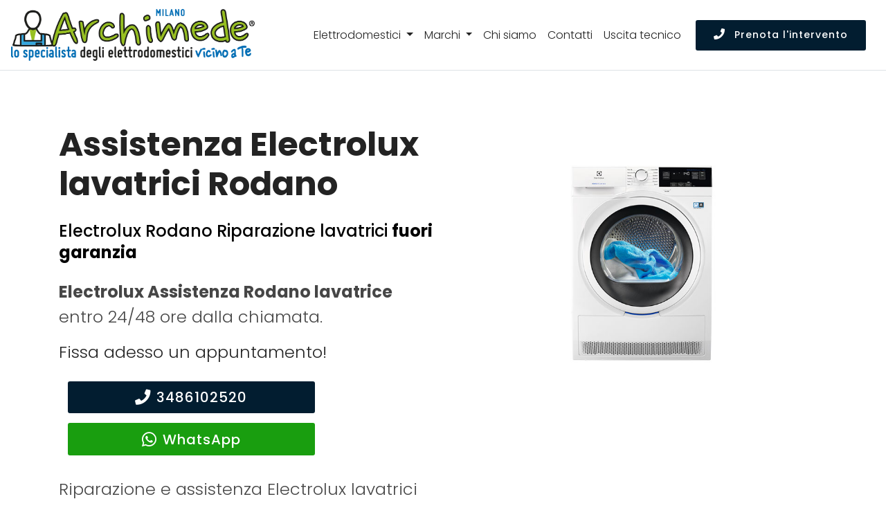

--- FILE ---
content_type: text/html; charset=utf-8
request_url: https://www.centroassistenzamilano.it/assistenza/lavatrice/electrolux/rodano
body_size: 15327
content:
<!DOCTYPE html>
<html lang="it" prefix="og: http://ogp.me/ns#">
  <head>
    <!-- views/partials/head.ejs -->
<meta charset="UTF-8">
<meta http-equiv="X-UA-Compatible" content="IE=edge">
<meta name="viewport" content="width=device-width, initial-scale=1">
<meta name="robots" content="index,follow" />

<link rel="shortcut icon" href="/014/images/logo.png?3" type="image/x-icon">




<title>Assistenza lavatrici Electrolux Rodano | Uscita in 24h</title>

<!--metaDescription-->

    <meta name="description" content="Riparazione lavatrici Electrolux Rodano. Assitenza Electrolux - Tecnici specializzati. Chiama per un intervento. Uscita entro 24 ore." />



    <link rel="canonical" href="https://www.centroassistenzamilano.it/assistenza/lavatrice/electrolux/rodano" />




<style>
    .tether-element,.tether-element *,.tether-element :after,.tether-element :before,.tether-element:after,.tether-element:before{box-sizing:border-box}.tether-element{position:absolute;display:none}.tether-element.tether-open{display:block}
</style>


<link rel="stylesheet" rel="preload" href="/024/css/template.min.css">
<!--app --><style>

    body {font-weight: 300;}

    .navbar.navbar-light {
        background-color: #ffffff;
    }

    .navbar-brand img {
        width: 16.5rem;
    }

    .navbar-light .navbar-nav .nav-link, .dropdown-item {
        font-weight: lighter;
    }

    .navbar .btn .mbr-iconfont {
        font-size: initial;
    }

    .navbar-light .navbar-toggler {
        background-color: #0165af;
    }
    .navbar-light .navbar-toggler-icon{background-image:url("data:image/svg+xml;charset=utf8,%3Csvg viewBox='0 0 30 30' xmlns='http://www.w3.org/2000/svg'%3E%3Cpath stroke='rgba(255, 255, 255, 1)' stroke-width='2' stroke-linecap='round' stroke-miterlimit='10' d='M4 7h22M4 15h22M4 23h22'/%3E%3C/svg%3E")}

    .dropdown .dropdown-menu {
        background-color: rgba(255, 255, 255, 0.95);
        border: 0;
    }


    .card-text .btn-block,
    p .btn-block {width: 90%}

    .card-body .list-group-item {border-color: white;}
    .list-group-item {background-color: initial;}

    .cid-qDwu9daMy0 .img-logo img {
        height: initial;
    }



    .btn.display-4 {font-size: 20px}
    .btn.display-4 .fab {font-size: 24px}

    a.white {color: #fff;}
    a.over-dark-blue:hover {color: #04367c;}
    a.color-35 {color: rgb(35, 35, 35);}

    h5 a {font-weight: 500;}

    strong a {
        font-weight: bold;
    }

    .w600, strong.w600 {font-weight: 600 !important;}

    .color-primary {color: #0074e0;}
    .color-green {color: rgb(68, 157, 68);}
    .color-text {color: #767676;}
    .color-white,
    a.green {color: #ffffff !important;}

    .background-color-gray {background-color: #efefef;}
    .background-color-white {background-color: #ffffff !important;}
    .bg-color-transparent {background-color:transparent !important;}


    .background-color-orange,
    .cid-qDxQIqizXA .box-item:nth-child(2){background-color: #278094;}
    .background-color-1 {background-color: #021d30;}
    .background-color-2,
    .cid-qDxQIqizXA .box-item:last-child {background-color: #40704a;}
    .background-color-3,
    .cid-qDxQIqizXA .box-item:first-child
    {background-color: #0165af;}

    .background-color-4 {
        background-color: #F5F5F5 !important;
    }

    a {color: #005aaf;}
    a:hover,
    .cid-qDrI2e3QO6 .mbr-iconfont {
        color: #9B0000;
    }


    .navbar-nav a {color: rgb(35, 35, 35) !important;}
    a:hover,
    .navbar-nav a:hover {color: #0A4E7F;}

    .cid-qDrI2e3QO6 .text-left, .cid-qDrI2e3QO6 .text-left p {
        text-align: left!important;
    }


    /*
    .navbar, .navbar a {
        color: rgb(35, 35, 35);
    }*/


    .cid-qDxQIqizXA {
        background-color: #b1cb00;
    }

    .cid-qDwu9daMy0 {
        background-color: #efefef;
    }

    .btn-primary, .btn-primary:active, .btn-primary.active {
        background-color: #021d30;
        border-color: #021d30;
        color: #ffffff;
    }

    .btn-primary:hover, .btn-primary:focus, .btn-primary.focus,
    .btn-white-outline:hover, .btn-white-outline:focus, .btn-white-outline.focus {
        color: #ffffff;
        background-color: #006BAD;
        border-color: #006BAD;
    }

    .btn-white-outline:hover, .btn-white-outline:focus, .btn-white-outline.focus {

        border-color: #ffffff;
    }
    .btn-warning, .btn-warning:active, .btn-warning.active {
        color: #ffffff;
        /*background-color: #8ac150;
        border-color: #8ac150;*/
        background-color: #199e0f;
        border-color: #199e0f;
    }
    .btn-warning:hover, .btn-warning:focus, .btn-warning.focus {
        color: #ffffff;
        background-color: #b1cb00;
        border-color: #b1cb00;
    }

    .display-3 {
        font-family: 'Poppins', sans-serif;
        font-size: 2rem;
    }

    .background-home-header {
        background-color: rgba(255,255,255,0.75);
    }


    .border-bottom-1-light-gray {border-bottom: 1px solid #efefef;}

    .font-weight-500 {font-weight: 500;}
    .font-weight-400 {font-weight: 400;}
    .font-weight-300 {font-weight: 300;}

    .font-size-30px {font-size: 30px;}
    .font-size-09rem {font-size: 0.9rem !important;}
    .font-size-1-25rem {font-size: 1.25rem !important;}
    .font-size-1-5rem {font-size: 1.5rem !important;}
    .font-size-4rem {font-size: 4rem !important;}

    /*.navbar-logo img {height: 3.8rem !important;}*/

    .padding-top-10 {padding-top: 10px !important;}
    .padding-top-20 {padding-top: 20px !important;}
    .padding-top-30 {padding-top: 30px !important;}
    .padding-top-40 {padding-top: 40px !important;}
    .padding-bottom-10 {padding-bottom: 10px !important;}
    .padding-bottom-20 {padding-bottom: 20px !important;}
    .padding-bottom-30 {padding-bottom: 30px !important;}
    .padding-bottom-40 {padding-bottom: 40px !important;}
    .padding-bottom-50 {padding-bottom: 50px !important;}
    .padding-bottom-60 {padding-bottom: 60px !important;}

    .margin-top-5 {margin-top: 5px;}
    .margin-top-10 {margin-top: 10px;}
    .margin-top-20 {margin-top: 20px;}
    .margin-top-40 {margin-top: 40px;}
    .margin-top-50 {margin-top: 50px;}
    .margin-bottom-50 {margin-bottom: 50px;}
    .margin-bottom-40 {margin-bottom: 40px;}
    .margin-bottom-20 {margin-bottom: 20px;}
    .margin-bottom-10 {margin-bottom: 10px;}
    .margin-bottom-5 {margin-bottom: 5px;}
    .margin-bottom-0 {margin-bottom: 0;}

    ul.productsList li:last-child {display: none;}


    h4.display-7 { font-weight: 700 !important;}

    .line-h-1-4 {line-height: 1.4 !important;}
    .line-h-1-25 {line-height: 1.25 !important;}

    .text-shadow-black { text-shadow: 2px 2px #000; }

    .width-30per {width: 30%;}

    .app-figure {
        text-align: center;
        width: 95%;
    }
    .app-figure img {
        /*width: auto;*/
        padding-top: 2em;
        padding-bottom: 2em;
        max-width: 95%;
        max-height: 400px;
    }

    .hidden-xs {
        display: none !important;
    }

    .dropdown-menu {
        height: 400px;
        overflow-y: scroll;
        max-height: 400px;
    }

    .nav-brands .img-thumbnail {
        margin-bottom: 1rem;
        padding: 8px 20px;
        display: inline-block;
        width: 100%;
        text-transform: uppercase;
        font-weight: bold;
        border-color: #0165af;
        background-color: #0165af;
        color: white;
    }
    .nav-brands .img-thumbnail:hover {
        background-color: white;
        color: #0165af;

    }
    .nav-brands a {
        color: black;
    }


    .cid-qDrBcb8z1v,
    .cid-qDxQIsmBET,
    .page-content {
        padding-top: 100px;
    }

    .counter-container.media-content {
        padding-right: 1rem;
    }

    .cid-qDrBcb8z1v {
        background-image: url(https://s3-eu-west-1.amazonaws.com/w4tbucket/web/seo/images/background-020.jpg);
    }

    .cid-qDrLsKqSMY {
        padding-top: 60px;
        padding-bottom: 40px;
    }


    .timetable .box-list {
        padding-left: 0;
        list-style: none;
        margin-bottom: 0;
    }
    .timetable .box-list li {
        border-bottom: 1px solid;
        padding: 10px 0 5px;
    }
    .timetable .box-list li:last-child {
        border-bottom: none;
    }
    .timetable .box-list li span {
        float: right;
        text-align: right;
        padding-left: 0.5rem;
    }


    /* carousel */



    .carousel-control-prev,
    .carousel-control-next {
        width: 5%;
    }

    .carousel-indicators li {background-color: black;}
    .carousel-control-prev-icon {
        background-image: url("data:image/svg+xml;charset=utf8,%3Csvg xmlns='http://www.w3.org/2000/svg' fill='%23000' viewBox='0 0 8 8'%3E%3Cpath d='M5.25 0l-4 4 4 4 1.5-1.5-2.5-2.5 2.5-2.5-1.5-1.5z'/%3E%3C/svg%3E") !important;
    }
    .carousel-control-next-icon {
        background-image: url("data:image/svg+xml;charset=utf8,%3Csvg xmlns='http://www.w3.org/2000/svg' fill='%23000' viewBox='0 0 8 8'%3E%3Cpath d='M2.75 0l-1.5 1.5 2.5 2.5-2.5 2.5 1.5 1.5 4-4-4-4z'/%3E%3C/svg%3E") !important;
    }
    .carousel-indicators {
        /*bottom: -45px;*/
    }

    #contentCarousel .carousel-item {
        /*height: 80vh;*/
        /*border: 1px solid rgb(0, 149, 251);*/
    }


    .icon-lg {width: 48px;}
    .icon-xl {width: 60px;}

    /* ------- responsive utilities ------- */

    /* es. ipone 5 */
    @media (max-device-width: 360px)  {
        .navbar-brand img {
            width: 13.5rem;
        }
    }

    @media (min-width: 768px) {

        .hidden-sm {
            display: none;
        }

        .hidden-xs {
            display: inherit;
        }

        .display-1 {
            font-size: 2.6rem;
        }

        .counter-container.media-content {
            padding-right: 1.5rem;
        }

        .cid-qDrBcb8z1v,
        .cid-qDxQIsmBET,
        .page-content {
            padding-top: 180px;
        }



    }

    @media (min-width: 992px) {

        .hidden-md {
            display: none;
        }

        .cid-qDrPjDDTJZ .menu-content-right {
            display: flex;

            align-items: center;
        }

        .navbar-brand img {
            width: 22rem;
        }

        #contentCarousel .carousel-item {
            height: 320px;
            overflow-y: scroll;
            padding-left: 2rem;
        }

    }

    @media (min-width: 1200px) {

        .hidden-lg {
            display: none;
        }

    }



</style>




<meta property="og:locale" content="it_IT" />
<meta property="og:type" content="article" />
<meta property="og:site_name" content="Centro Assistenza Milano" />
<meta property="og:title" content="Electrolux Centro Assistenza lavatrici Rodano" />
<meta property="og:description" content="Centro assistenza lavatrici Electrolux a Rodano - Riparazione lavatrici Electrolux a domicilio a Rodano." />
<meta property="og:url" content="https://www.centroassistenzamilano.it/assistenza/lavatrice/electrolux/rodano" />
<meta property="og:image" content="https://w4tbucket.s3.amazonaws.com/web/assistenza-riparazione-elettrodomestici/images/products/electrolux_lavatrice.jpg"/>



<!-- Global site tag (gtag.js) - Google Analytics -->
<script async src="https://www.googletagmanager.com/gtag/js?id=UA-136389688-1"></script>
<script>
    window.dataLayer = window.dataLayer || [];
    function gtag(){dataLayer.push(arguments);}
    gtag('js', new Date());

    gtag('config', 'UA-136389688-1');
</script>


<script type="application/ld+json">
    {
        "@context": "http://schema.org",
        "@type": "Service",
        "name": "",
        "serviceType": "Assistenza Elettrodomestici",
        "additionalType": "https://www.centroassistenzamilano.it/",
        "image": "https://www.centroassistenzamilano.it/014/images/logo.png",
        "mainEntityOfPage": "https://www.centroassistenzamilano.it/",
        "url": "https://www.centroassistenzamilano.it/"
    }
</script>
<script type="application/ld+json">
    {
        "@context": "http://schema.org",
        "@type": "LocalBusiness",
        "image": "https://www.centroassistenzamilano.it/014/images/logo.png",
        "priceRange": "Chiedi un preventivo",
        "Telephone": "+393486102520",
        "name": "",
        "logo": "https://www.centroassistenzamilano.it/014/images/logo.png",
        "description": "Assistenza elettrodomestici multimarche a Milano e Provincia di Milano. Interventi a domicilio in 24 ore dalla chiamata. Tecnici di zona vicino a te.",
        "openingHours": "Suday-Friday 00:00-24:00",
        "geo": {
            "@type": "GeoCoordinates",
           "latitude": "",
            "longitude": ""
        },
        "url": "https://www.centroassistenzamilano.it/",
        "contactPoint": {
            "@type": "ContactPoint",
            "telephone": "+393486102520",
            "contactType": "technical support",
            "email": "info@centroassistenzamilano.it",
            "contactOption": "TollFree",
            "areaServed": [
                ""
            ],
            "availableLanguage": "it"
        },
        "address": {
            "@type": "PostalAddress",
            "addressCountry": "",
            "addressLocality": "Milano",
            "addressRegion": "",
            "postalCode": "20100",
            "streetAddress": null
        }}</script>

<script type="text/javascript" src="/js/classes/GFarm_Dropdown.class.min.js"></script>
<script type="text/javascript" src="/js/classes/GFarm_MenuMobile.class.min.js"></script>

    <!-- Custom styles for this template -->
      
    <script type="application/ld+json">
        {"@context":"http://schema.org","@type":"BreadcrumbList","itemListElement":[{"@type":"ListItem","position":1,"item":{"@id":"https://www.centroassistenzamilano.it","name":"Centro Assistenza"}},{"@type":"ListItem","position":2,"item":{"@id":"https://www.centroassistenzamilano.it/assistenza/lavatrice/rodano","name":"lavatrici"}},{"@type":"ListItem","position":3,"item":{"@id":"https://www.centroassistenzamilano.it/assistenza/electrolux/rodano","name":"Electrolux"}},{"@type":"ListItem","position":4,"item":{"name":"Rodano"}}]}
      </script>


  </head>
  <body>

  <nav class="navbar navbar-expand-lg navbar-light fixed-top border-bottom pb-2">
    <a class="navbar-brand" href="/">
        
        
        <picture>
            <source srcset="/014/images/archimede-milano.webp" type="image/webp">
            <source srcset="/014/images/archimede-milano.svg" type="image/svg+xml">
            <img  src="/014/images/archimede-milano.png" alt="Centro Assistenza Milano" title="Centro Assistenza Elettrodomestici Milano">
        </picture>
    </a>
    <button class="navbar-toggler" type="button" data-toggle="collapse" data-target="#navbarSupportedContent" aria-controls="navbarSupportedContent" aria-expanded="false" aria-label="Toggle navigation">
        <span class="navbar-toggler-icon"></span>
    </button>

    <div class="collapse navbar-collapse" id="navbarSupportedContent">
        <ul class="navbar-nav ml-auto mt-3 mt-xl-0">
            <!--<li class="nav-item active">
                <a class="nav-link" href="#">Home <span class="sr-only">(current)</span></a>
            </li>-->

            <li class="nav-item dropdown">
                <a class="nav-link dropdown-toggle" href="#" id="navbarDropdown" role="button" data-toggle="dropdown" aria-haspopup="true" aria-expanded="false">
                    Elettrodomestici
                </a>
                <div class="dropdown-menu" aria-labelledby="navbarDropdown">

                    
                        
                            <a class=" dropdown-item text-capitalize" href="/assistenza/asciugabiancheria/milano">Riparazione <strong class="text-uppercase">asciugabiancheria</strong></a>
                            <div class="dropdown-divider"></div>
                        
                    
                        
                    
                        
                            <a class=" dropdown-item text-capitalize" href="/assistenza/condizionatori/milano">Riparazione <strong class="text-uppercase">condizionatori</strong></a>
                            <div class="dropdown-divider"></div>
                        
                    
                        
                            <a class=" dropdown-item text-capitalize" href="/assistenza/congelatore/milano">Riparazione <strong class="text-uppercase">congelatori</strong></a>
                            <div class="dropdown-divider"></div>
                        
                    
                        
                            <a class=" dropdown-item text-capitalize" href="/assistenza/forni/milano">Riparazione <strong class="text-uppercase">forni</strong></a>
                            <div class="dropdown-divider"></div>
                        
                    
                        
                    
                        
                            <a class=" dropdown-item text-capitalize" href="/assistenza/frigoriferi/milano">Riparazione <strong class="text-uppercase">frigoriferi</strong></a>
                            <div class="dropdown-divider"></div>
                        
                    
                        
                    
                        
                            <a class=" dropdown-item text-capitalize" href="/assistenza/lavasciuga/milano">Riparazione <strong class="text-uppercase">lavasciuga</strong></a>
                            <div class="dropdown-divider"></div>
                        
                    
                        
                            <a class=" dropdown-item text-capitalize" href="/assistenza/lavastoviglie/milano">Riparazione <strong class="text-uppercase">lavastoviglie</strong></a>
                            <div class="dropdown-divider"></div>
                        
                    
                        
                            <a class=" dropdown-item text-capitalize" href="/assistenza/lavatrice/milano">Riparazione <strong class="text-uppercase">lavatrici</strong></a>
                            <div class="dropdown-divider"></div>
                        
                    
                        
                            <a class=" dropdown-item text-capitalize" href="/assistenza/piani-cottura/milano">Riparazione <strong class="text-uppercase">piani cottura</strong></a>
                            <div class="dropdown-divider"></div>
                        
                    

                    
                    <!--<div class="dropdown-divider"></div>-->

                </div>
            </li>

            <li class="nav-item dropdown">
                <a class="nav-link dropdown-toggle" href="#" id="navbarDropdown2" role="button" data-toggle="dropdown" aria-haspopup="true" aria-expanded="false">
                    Marchi
                </a>
                <div class="dropdown-menu" aria-labelledby="navbarDropdown2">
                    
                        <a class=" dropdown-item text-capitalize" href="/assistenza/aeg/milano">Assistenza <strong class="text-uppercase">Aeg</strong></a>
                        <div class="dropdown-divider"></div>
                    
                        <a class=" dropdown-item text-capitalize" href="/assistenza/amana/milano">Assistenza <strong class="text-uppercase">Amana</strong></a>
                        <div class="dropdown-divider"></div>
                    
                        <a class=" dropdown-item text-capitalize" href="/assistenza/ariston/milano">Assistenza <strong class="text-uppercase">Ariston</strong></a>
                        <div class="dropdown-divider"></div>
                    
                        <a class=" dropdown-item text-capitalize" href="/assistenza/bauknecht/milano">Assistenza <strong class="text-uppercase">Bauknecht</strong></a>
                        <div class="dropdown-divider"></div>
                    
                        <a class=" dropdown-item text-capitalize" href="/assistenza/beko/milano">Assistenza <strong class="text-uppercase">Beko</strong></a>
                        <div class="dropdown-divider"></div>
                    
                        <a class=" dropdown-item text-capitalize" href="/assistenza/bompani/milano">Assistenza <strong class="text-uppercase">Bompani</strong></a>
                        <div class="dropdown-divider"></div>
                    
                        <a class=" dropdown-item text-capitalize" href="/assistenza/bosch/milano">Assistenza <strong class="text-uppercase">Bosch</strong></a>
                        <div class="dropdown-divider"></div>
                    
                        <a class=" dropdown-item text-capitalize" href="/assistenza/candy/milano">Assistenza <strong class="text-uppercase">Candy</strong></a>
                        <div class="dropdown-divider"></div>
                    
                        <a class=" dropdown-item text-capitalize" href="/assistenza/castor/milano">Assistenza <strong class="text-uppercase">Castor</strong></a>
                        <div class="dropdown-divider"></div>
                    
                        <a class=" dropdown-item text-capitalize" href="/assistenza/daikin/milano">Assistenza <strong class="text-uppercase">Daikin</strong></a>
                        <div class="dropdown-divider"></div>
                    
                        <a class=" dropdown-item text-capitalize" href="/assistenza/electrolux/milano">Assistenza <strong class="text-uppercase">Electrolux</strong></a>
                        <div class="dropdown-divider"></div>
                    
                        <a class=" dropdown-item text-capitalize" href="/assistenza/franke/milano">Assistenza <strong class="text-uppercase">Franke</strong></a>
                        <div class="dropdown-divider"></div>
                    
                        <a class=" dropdown-item text-capitalize" href="/assistenza/gaggenau/milano">Assistenza <strong class="text-uppercase">Gaggenau</strong></a>
                        <div class="dropdown-divider"></div>
                    
                        <a class=" dropdown-item text-capitalize" href="/assistenza/general-electric/milano">Assistenza <strong class="text-uppercase">General Electric</strong></a>
                        <div class="dropdown-divider"></div>
                    
                        <a class=" dropdown-item text-capitalize" href="/assistenza/ge/milano">Assistenza <strong class="text-uppercase">GE</strong></a>
                        <div class="dropdown-divider"></div>
                    
                        <a class=" dropdown-item text-capitalize" href="/assistenza/haier/milano">Assistenza <strong class="text-uppercase">Haier</strong></a>
                        <div class="dropdown-divider"></div>
                    
                        <a class=" dropdown-item text-capitalize" href="/assistenza/hoover/milano">Assistenza <strong class="text-uppercase">Hoover</strong></a>
                        <div class="dropdown-divider"></div>
                    
                        <a class=" dropdown-item text-capitalize" href="/assistenza/hotpoint/milano">Assistenza <strong class="text-uppercase">Hotpoint</strong></a>
                        <div class="dropdown-divider"></div>
                    
                        <a class=" dropdown-item text-capitalize" href="/assistenza/ignis/milano">Assistenza <strong class="text-uppercase">Ignis</strong></a>
                        <div class="dropdown-divider"></div>
                    
                        <a class=" dropdown-item text-capitalize" href="/assistenza/ikea/milano">Assistenza <strong class="text-uppercase">Ikea</strong></a>
                        <div class="dropdown-divider"></div>
                    
                        <a class=" dropdown-item text-capitalize" href="/assistenza/indesit/milano">Assistenza <strong class="text-uppercase">Indesit</strong></a>
                        <div class="dropdown-divider"></div>
                    
                        <a class=" dropdown-item text-capitalize" href="/assistenza/lg/milano">Assistenza <strong class="text-uppercase">Lg</strong></a>
                        <div class="dropdown-divider"></div>
                    
                        <a class=" dropdown-item text-capitalize" href="/assistenza/liebherr/milano">Assistenza <strong class="text-uppercase">Liebherr</strong></a>
                        <div class="dropdown-divider"></div>
                    
                        <a class=" dropdown-item text-capitalize" href="/assistenza/miele/milano">Assistenza <strong class="text-uppercase">Miele</strong></a>
                        <div class="dropdown-divider"></div>
                    
                        <a class=" dropdown-item text-capitalize" href="/assistenza/mitsubishi/milano">Assistenza <strong class="text-uppercase">Mitsubishi</strong></a>
                        <div class="dropdown-divider"></div>
                    
                        <a class=" dropdown-item text-capitalize" href="/assistenza/neff/milano">Assistenza <strong class="text-uppercase">Neff</strong></a>
                        <div class="dropdown-divider"></div>
                    
                        <a class=" dropdown-item text-capitalize" href="/assistenza/ocean/milano">Assistenza <strong class="text-uppercase">Ocean</strong></a>
                        <div class="dropdown-divider"></div>
                    
                        <a class=" dropdown-item text-capitalize" href="/assistenza/panasonic/milano">Assistenza <strong class="text-uppercase">Panasonic</strong></a>
                        <div class="dropdown-divider"></div>
                    
                        <a class=" dropdown-item text-capitalize" href="/assistenza/philco/milano">Assistenza <strong class="text-uppercase">Philco</strong></a>
                        <div class="dropdown-divider"></div>
                    
                        <a class=" dropdown-item text-capitalize" href="/assistenza/rex/milano">Assistenza <strong class="text-uppercase">Rex</strong></a>
                        <div class="dropdown-divider"></div>
                    
                        <a class=" dropdown-item text-capitalize" href="/assistenza/samsung/milano">Assistenza <strong class="text-uppercase">Samsung</strong></a>
                        <div class="dropdown-divider"></div>
                    
                        <a class=" dropdown-item text-capitalize" href="/assistenza/sangiorgio/milano">Assistenza <strong class="text-uppercase">Sangiorgio</strong></a>
                        <div class="dropdown-divider"></div>
                    
                        <a class=" dropdown-item text-capitalize" href="/assistenza/scholtes/milano">Assistenza <strong class="text-uppercase">Scholtes</strong></a>
                        <div class="dropdown-divider"></div>
                    
                        <a class=" dropdown-item text-capitalize" href="/assistenza/siemens/milano">Assistenza <strong class="text-uppercase">Siemens</strong></a>
                        <div class="dropdown-divider"></div>
                    
                        <a class=" dropdown-item text-capitalize" href="/assistenza/smeg/milano">Assistenza <strong class="text-uppercase">Smeg</strong></a>
                        <div class="dropdown-divider"></div>
                    
                        <a class=" dropdown-item text-capitalize" href="/assistenza/whirlpool/milano">Assistenza <strong class="text-uppercase">Whirlpool</strong></a>
                        <div class="dropdown-divider"></div>
                    
                        <a class=" dropdown-item text-capitalize" href="/assistenza/zanussi/milano">Assistenza <strong class="text-uppercase">Zanussi</strong></a>
                        <div class="dropdown-divider"></div>
                    
                        <a class=" dropdown-item text-capitalize" href="/assistenza/zerowatt/milano">Assistenza <strong class="text-uppercase">Zerowatt</strong></a>
                        <div class="dropdown-divider"></div>
                    
                        <a class=" dropdown-item text-capitalize" href="/assistenza/zoppas/milano">Assistenza <strong class="text-uppercase">Zoppas</strong></a>
                        <div class="dropdown-divider"></div>
                    
                </div>
            </li>
            

            <li class="nav-item">
                <a class="nav-link" href="/chi-siamo">Chi siamo</a>
            </li>
            <li class="nav-item">
                <a class="nav-link" href="/contatti">Contatti</a>
            </li>
            <li class="nav-item">
                <a class="nav-link" href="/costo-uscita-tecnico">Uscita tecnico</a>
            </li>


        </ul>
        <form class="form-inline my-2 my-lg-0">
            <!--<input class="form-control mr-sm-2" type="search" placeholder="Search" aria-label="Search">
            <button class="btn btn-outline-success my-2 my-sm-0" type="submit">Prenota l'intervento</button>-->

            <a class="btn btn-primary btn-sm my-2 my-sm-0 d-none d-xl-inline-block" href="tel:3486102520"><span class="fa fa-phone mbr-iconfont mbr-iconfont-btn"></span> Prenota l'intervento</a>
        </form>
    </div>
</nav>



<div class="enableGetContent">
  <section class="header10 cid-qDxQIsmBET" id="header10-j" data-rv-view="846">


      <div class="container">
          <div class="media-container-row">
              <div class="media-content mb-4">


                  <h1 class="mb-4 mbr-fonts-style mbr-section-title display-2">
                      <strong>Assistenza Electrolux lavatrici Rodano</strong>
                  </h1>
                  <h2 class="mbr-section-subtitle mbr-fonts-style mb-4 display-5">
                      Electrolux Rodano Riparazione lavatrici <strong>fuori garanzia</strong>
                  </h2>
                  <p class="display-5 color-body"><strong>Electrolux Assistenza Rodano lavatrice</strong> entro 24/48 ore dalla chiamata.</p>

                  <div class="mbr-section-subtitle mbr-fonts-style mb-4 display-5 line-h-1-4">
                      Fissa adesso un appuntamento!<!--(Assistenza lavatrici Electrolux Rodano | Uscita in 24h)-->
                      <div class="row margin-top-20">
                          <div class="col-12 col-md-8">
                              <a class="btn btn-sm btn-primary btn-block display-4" href="tel:3486102520"><span class="fa fa-phone mbr-iconfont mbr-iconfont-btn"></span>3486102520</a>
<a class="btn btn-sm btn-warning btn-block display-4" href="https://api.whatsapp.com/send?phone=393480154369" target="_blank" rel="noopener"><i class="fab fa-whatsapp fa-2x"></i> WhatsApp</a>
                          </div>
                      </div>
                  </div>

                  <p class="display-5 color-body">Riparazione e assistenza Electrolux lavatrici Rodano a domicilio.<br><a href="/costo-uscita-tecnico">Tecnici di zona, vicino a te</a>.</p>
                  <p class="display-5 color-body">Assistenza Specializzata Electrolux Rodano</p>



              </div>
              <div class="app-figure">
                  <!-- image -->
                  
                  <img media-simple="true" class="img-responsive center-block" title="Assistenza lavatrici Electrolux Rodano" alt="Assistenza lavatrici Electrolux Rodano" src="https://w4tbucket.s3.amazonaws.com/web/assistenza-riparazione-elettrodomestici/images/products/electrolux_lavatrice.jpg" />
                  

              </div>
          </div>
      </div>
  </section>

  <!-- BOX VERTICALI -->
  <section class="header7 cid-qDxQIqizXA " id="header7-g" data-rv-view="849">

      <div class="container">
          <div class="media-container-row">
              <div class="mb-4 content-container width-60per">

              </div>
          </div>
      </div>

  <div class="container-boxes mbr-white background-color-4">
      <div class="box-item">
          <div class="icon-block-top pb-4">
              <i class="fas fa-phone fa-3x"></i>
          </div>
          <h2 class="box-item-title pb-3 mbr-fonts-style display-5 line-h-1-25">Tecnici di zona, sempre vicino a te</h2>
          <p class="box-item-text mbr-fonts-style display-7">
              Siamo presenti a Rodano e in tutta la provincia di Milano con un servizio professionale e sempre aggiornato.<br>
              Il tecnico più vicino a casa tua interverrà direttamete a domicilio in brevissimo tempo e a basso costo!
          </p>
          <a class="btn btn-sm btn-primary btn-block display-4" href="tel:3486102520"><span class="fa fa-phone mbr-iconfont mbr-iconfont-btn"></span>3486102520</a>
<a class="btn btn-sm btn-warning btn-block display-4" href="https://api.whatsapp.com/send?phone=393480154369" target="_blank" rel="noopener"><i class="fab fa-whatsapp fa-2x"></i> WhatsApp</a>

      </div>
      <div class="box-item">
          <div class="icon-block-top pb-4">
              <i class="fas fa-truck fa-3x"></i>
          </div>
          <h2 class="box-item-title pb-3 mbr-fonts-style display-5 line-h-1-25">Pronto intervento riparazione lavatrice Electrolux a Rodano</h2>
          <p class="box-item-text mbr-fonts-style display-7">Riparazioni urgenti a prezzi convenienti di <strong>lavatrici Electrolux a Rodano</strong>.</p>
      </div>
      <div class="box-item">
          <div class="icon-block-top pb-4">
              <i class="far fa-clock fa-3x"></i>
          </div>
          <h2 class="box-item-title mbr-fonts-style display-5 line-h-1-25">
              Assistenza <strong>Electrolux</strong> Rodano
          </h2>
          <p class="pb-3 mbr-fonts-style display-5">Orari d'apertura</p>

          <ul class="box-list">
            <li class="clearfix">Lunedì - venerdì<span>8:30 - 19:30</span></li>
            <li class="clearfix">Sabato <span>8:30 - 13:00</span></li>
              <li class="clearfix"><a href="/costo-uscita-tecnico" class="white underline">Diritto d'uscita tecnico</a></li>
          </ul>
      </div>
  </div>
  </section>


<!-- breadcrumb e contenuti -->

  <section class="features9 cid-qDrI2e3QO6" id="features9-4" data-rv-view="823">

      


<section class="background-color-white">
    <div class="container">
        <nav aria-label="breadcrumb">
            <ol class="breadcrumb background-color-white border-bottom-1-light-gray">

                

                    
                        <li class="breadcrumb-item"><a href="https://www.centroassistenzamilano.it">Centro Assistenza</a></li>
                    

                    
                        <li class="breadcrumb-item"><a href="https://www.centroassistenzamilano.it/assistenza/lavatrice/rodano">lavatrici</a></li>
                    

                    
                        <li class="breadcrumb-item"><a href="https://www.centroassistenzamilano.it/assistenza/electrolux/rodano">Electrolux</a></li>
                    

                    
                        <li class="breadcrumb-item">Rodano</li>

                

            </ol>
        </nav>
    </div>
</section>



      <div class="container">

          <div class="row">
          <div class="col-12 margin-top-40 margin-bottom-10 text-center">
              <h2 class="display-2">Assistenza <strong>Electrolux</strong> Rodano</h2>

              <!-- elenco child place -->
              <p>
                  
              </p>
          </div>
          </div><!-- /.row -->



              <div class="media-container-row">
                  <div class="card p-3 col-12 col-md-5 col-lg-5">
                      <div class="card-img pb-3">
                          <i class="far fa-lightbulb color-primary"></i>
                      </div>
                      <div class="card-box">
                          <h3 class="card-title mbr-fonts-style mbr-bold display-5">Tecnico lavatrici Electrolux a Rodano</h3>
                          <p class="mbr-text mbr-fonts-style display-7">
                              Forniamo tecnici specializzati in grado di riparare con precisione e rapidità <strong>la tua lavatrice Electrolux a Rodano</strong>.
                          </p>
                      </div>
                  </div>
                  <div class="card p-3 col-12 col-md-5 col-lg-5">
                      <div class="card-img pb-3">
                          <i class="fas fa-tools color-primary"></i>
                      </div>
                      <div class="card-box">
                          <h3 class="card-title mbr-fonts-style mbr-bold display-5">Centro riparazione lavatrici Electrolux Rodano</h3>
                          <p class="mbr-text mbr-fonts-style display-7">
                              Interventi di assistenza e riparazione a Rodano con sostituzione dei componenti danneggiati solo con <strong>pezzi di ricambio originali Electrolux</strong>.
                          </p>
                      </div>
                  </div>


              </div>

              <div class="media-container-row">
                  <div class="card p-3 col-12 col-md-8 col-lg-8">
                      <!--<div class="card-img pb-3">
                          <i class="fas fa-euro-sign color-primary"></i>
                      </div>-->
                      <div class="card-box">
                          <h3 class="card-title mbr-fonts-style mbr-bold display-5">Electrolux Centro Assistenza lavatrici Rodano</h3>
                          <p class="mbr-text mbr-fonts-style display-7">
                              Elettrodomestico guasto?<br>Un tecnico esperto a domicilio per la <strong>riparazione della tua lavatrice Electrolux</strong>.
                          </p>
                      </div>
                  </div>
              </div>


          <div class="row">
              <div class="col-12 margin-top-40 margin-bottom-10 text-center">

              
                      <h3 class="card-title mbr-fonts-style display-2 margin-top-40 margin-bottom-40"> <strong>Riparazione lavatrici Electrolux</strong> a Rodano <strong>entro 24 ore</strong> dalla chiamata</h3>
<p class="text-left"><em>Centro Assistenza Milano</em> offre assistenza per la riparazione e la manutenzione di <strong>elettrodomestici da incasso</strong> e elettrodomestici a <strong>libera installazione</strong> come

 <a href="/assistenza/lavatrice/milano">Lavatrici</a>,
 <a href="/assistenza/lavastoviglie/milano">Lavastoviglie</a>,
 <a href="/assistenza/frigoriferi/milano">Frigoriferi</a>,
 <a href="/assistenza/condizionatori/milano">Condizionatori</a>,
 <a href="/assistenza/forni/milano">Forni</a>,
 <a href="/assistenza/piani-cottura/milano">Piani cottura</a>,
 <a href="/assistenza/asciugabiancheria/milano">Asciugabiancheria</a>,
 <a href="/assistenza/congelatore/milano">Congelatori</a>, e
 <a href="/assistenza/lavasciuga/milano">Lavasciuga</a>.

 La nostra esperienza decennale nel settore della <strong>riparazione lavatrici Electrolux</strong> viene giornalmente messa a disposizione della clientela,
 assicurando tempestività e competenza negli <em>interventi di riparazione lavatrici Electrolux a Rodano</em>.
</p>
<p class="text-left">
 I tecnici specializzati Electrolux operano sull'intero territorio di Milano e provincia.
 Lo staff è dotato di apparecchiature tecnologiche sempre adeguate ed aggiornate per la risoluzione a domicilio della quasi totalità delle richieste di
 <strong>assistenza Electrolux</strong> e gestire al meglio le riparazioni dei più moderni lavatrici.
</p>
<p class="text-left">
 Una grande competenza e conoscenza tecnica, rende possibile fornire riparazioni e servizi di <strong>assistenza Electrolux a Rodano</strong> di
 grande professionalità e massima efficienza.
 I tecnici che lavorano con <em>Centro Assistenza Milano</em>, hanno grande esperienza e conoscenze specifiche degli <em>elettrodomestici Electrolux</em>
 sui quali ogni volta vengono effettuate operazioni di assistenza tecnica e riparazioni.
 Grazie alla competenza e alla cortesia dei nostri tecnici, Centro Assistenza Milano è diventato un punto di riferimento per il mondo della <em>riparazione degli elettrodomestici Electrolux a Rodano</em>.
</p>

<p class="text-left">
 Tutte le riparazioni vengono eseguite esclusivamente con <strong>ricambi originali Electrolux</strong>.
 Siamo un team esperto, cortese e professionale, ci teniamo sempre aggiornati sulle novità del settore, scegliamo e forniamo il meglio per la nostra clientela,
 garantiamo un ottimo rapporto tra la qualità degli interventi di <strong>riparazione lavatrici a Rodano</strong> che offriamo e il prezzo che proponiamo.
</p>

<p class="text-left">La manutenzione regolare degli elettrodomestici, tramite l’impiego di prodotti professionali, consente di prolungarne l’efficienza nel tempo.
 Dopo ogni intervento verifichiamo l'efficienza <strong>della tua lavatrice Electrolux</strong> assicurando il completo ripristino del funzionamento dell’elettrodomestico.
 Trattiamo solo <em>ricambi originali Electrolux</em> provenienti direttamente dal produttore.
</p>
<p class="text-left">
 <strong><span class="text-capitalize">la tua lavatrice Electrolux</span> presenta un guasto?</strong>
 <br>Se sei in difficoltà per via di un guasto <strong>della tua lavatrice Electrolux</strong>, non esitare a contattarci, siamo in grado di effettuare ogni tipo di riparazione.
 Puoi richiedere direttamente l'intervento di un nostro <strong>tecnico Electrolux specializzato</strong>.
 Il nostro personale ti offrirà un servizio personalizzato anche per le specifiche esigenze di riparazione e <strong>assistenza Electrolux a Rodano</strong>.
 Eseguiamo lavori di pronto intervento, per risolvere il prima possibile tutte gli inconvenienti che il malfunzionamento di un elettrodomestico può causare.
</p>
<p class="text-left">Il nostro servizio di <strong>assistenza Electrolux specializzato a Rodano</strong> offre servizi di manutenzione e riparazione
 caratterizzati da efficienza, efficacia ed economicità.
 Da sempre sposiamo una politica di contenimento dei prezzi. Rivolgiti a noi: ti forniamo assistenza qualificata a prezzi vantaggiosi, competitivi e concorrenziali.
</p>
<p class="text-left">
 Grazie alla nostra competenza ed esperienza, siamo in grado risolvere qualsiasi guasto in poco tempo.
 Il 99% degli interventi di <strong>riparazione lavatrici</strong> si risolvono a domicilio.
 In caso di accettazione del preventivo il diritto di chiamata <em>non sarà addebitato</em> e pagherai solo la manodopera e il costo dei pezzi di ricambio.
 Generalmente il nostro intervento di <strong>riparazione lavatrice Electrolux a Rodano</strong> avviene nell'arco di 24/48 ore dalla segnalazione, e in urgenza se necessario.
</p>

<h4 class="display-5">Prenota subito un appuntamento e risolvi tutti i problemi ai tuoi elettrodomestici Electrolux!</h4>
<p>
 <a href="tel:3486102520"><i class="fas fa-phone"></i> 3486102520</a>
 <br>Interveniamo <strong>entro 24/48 ore</strong> dalla chiamata!
</p>
                  

              </div><!-- /.col -->
          </div><!-- /.row -->


              <!-- elenco seoList -->

              

                  <div class="row margin-top-50 margin-bottom-50">

                      
                      <div class="col-md-4 col-sm-12 margin-top-5 margin-bottom-5 text-center display-5 w600">
                          
                            
<a class="dark text-uppercase" href="/assistenza/asciugabiancheria/rodano">asciugabiancheria</a>
                          
                      </div>

                      

                      
                      <div class="col-md-4 col-sm-12 margin-top-5 margin-bottom-5 text-center display-5 w600">
                          
                            
<a class="dark text-uppercase" href="/assistenza/asciugatrice/rodano">asciugatrice</a>
                          
                      </div>

                      

                      
                      <div class="col-md-4 col-sm-12 margin-top-5 margin-bottom-5 text-center display-5 w600">
                          
                            
<a class="dark text-uppercase" href="/assistenza/congelatore/rodano">congelatore</a>
                          
                      </div>

                      
                      <div class="w-100"></div>
                      

                      
                      <div class="col-md-4 col-sm-12 margin-top-5 margin-bottom-5 text-center display-5 w600">
                          
                            
<a class="dark text-uppercase" href="/assistenza/forni/rodano">forno</a>
                          
                      </div>

                      

                      
                      <div class="col-md-4 col-sm-12 margin-top-5 margin-bottom-5 text-center display-5 w600">
                          
                            
<a class="dark text-uppercase" href="/assistenza/frigo/rodano">frigo</a>
                          
                      </div>

                      

                      
                      <div class="col-md-4 col-sm-12 margin-top-5 margin-bottom-5 text-center display-5 w600">
                          
                            
<a class="dark text-uppercase" href="/assistenza/frigoriferi/electrolux/rodano">frigorifero</a>
                          
                      </div>

                      
                      <div class="w-100"></div>
                      

                      
                      <div class="col-md-4 col-sm-12 margin-top-5 margin-bottom-5 text-center display-5 w600">
                          
                            
<a class="dark text-uppercase" href="/assistenza/lavabiancheria/rodano">lavabiancheria</a>
                          
                      </div>

                      

                      
                      <div class="col-md-4 col-sm-12 margin-top-5 margin-bottom-5 text-center display-5 w600">
                          
                            
<a class="dark text-uppercase" href="/assistenza/lavasciuga/rodano">lavasciuga</a>
                          
                      </div>

                      

                      
                      <div class="col-md-4 col-sm-12 margin-top-5 margin-bottom-5 text-center display-5 w600">
                          
                            
<a class="dark text-uppercase" href="/assistenza/lavastoviglie/electrolux/rodano">lavastoviglie</a>
                          
                      </div>

                      
                      <div class="w-100"></div>
                      

                      
                      <div class="col-md-4 col-sm-12 margin-top-5 margin-bottom-5 text-center display-5 w600">
                          
                            
<a class="dark text-uppercase" href="/assistenza/lavatrice/electrolux/rodano">lavatrice</a>
                          
                      </div>

                      

                      
                      <div class="col-md-4 col-sm-12 margin-top-5 margin-bottom-5 text-center display-5 w600">
                          
                            
<a class="dark text-uppercase" href="/assistenza/piani-cottura/rodano">piano cottura</a>
                          
                      </div>

                      

                      

                  </div>

              

          </div>

  </section>

    <!-- FASCIA BLU CHIAMA -->

  <section class="background-color-2">
      <div class="container padding-top-40">

          <div class="media-container-row ">
              <div class="card p-3 col-12 col-md-12">

                  <div class="card-box">
                      <h3 class="card-title mbr-fonts-style display-2 text-center color-white"><span class="text-capitalize">lavatrice guasta</span> a Rodano?</h3>
                      <p class="mbr-text mbr-fonts-style display-3 text-center color-white">
                          Chiama ora
                      </p>
                  </div>
              </div>
          </div>

      </div>
  </section>

  <!--  fascia colorata garanzia e icone -->

  <section class="background-color-3">
      <div class="container padding-top-40">

          <div class="media-container-row features14 cid-qDrLsKqSMY background-color-3 padding-top-10">


              <div class="card-item p-3 col-12 col-md-8">
                  <div class="card-icon">
                      <i class="fas fa-shield-alt font-size-4rem color-white"></i>

                  </div>
                  <div class="card-box">
                      <h4 class="card-title mbr-fonts-style mbr-bold display-5 text-left color-white">Garanzia</h4>
                      <p class="mbr-text mbr-fonts-style display-7 text-left color-white">
                          Tutti i nostri interventi sono coperti da garanzia di 12 mesi.
                      </p>
                  </div>
              </div>



          </div>

          <div class="media-container-row features14 cid-qDrLsKqSMY background-color-3 padding-top-10">

              <div class="card-item p-3 col-12 col-md-6">
                  <div class="card-icon">
                      <i class="far fa-hand-point-right font-size-4rem color-white"></i>
                  </div>
                  <div class="card-box">
                      <h4 class="card-title mbr-fonts-style mbr-bold display-5 line-h-1-25 text-left color-white">Tecnico lavatrice Electrolux a Rodano specializzato</h4>
                      <p class="mbr-text mbr-fonts-style display-7 text-left color-white">
                          I nostri tecnici altamente qualificati sapranno aiutarti qualunque sia il tuo problema e riparare in tempi rapidi <strong>la tua lavatrice Electrolux</strong>.
                      </p>
                  </div>
              </div>

              <div class="card-item p-3 col-12 col-md-6 ">
                  <div class="card-icon">
                      <i class="fas fa-check font-size-4rem color-white"></i>
                  </div>
                  <div class="card-box">
                      <h4 class="card-title mbr-fonts-style mbr-bold  display-5 line-h-1-25 text-left  color-white">Electrolux Assistenza Rodano lavatrici specializzata: Controllo qualità</h4>
                      <p class="mbr-text mbr-fonts-style display-7 text-left color-white">
                          Professionalità e personale qualificato garantiscono un servizio di <strong>riparazione lavatrice Electrolux</strong> sicuro e duraturo.
                      </p>
                  </div>
              </div>

          </div>
      </div>
  </section>



  <!-- no garanzie  -->

  <section class="mbr-section content4 cid-qEaCOKrzCq background-color-1" data-rv-view="886">

      <div class="container">
          <div class="media-container-row">
              <div class="title col-12 col-md-12 text-center">
                  <p class="color-white align-center mbr-light display-3 padding-top-40 padding-bottom-30">
                      Non si effettuano riparazioni nel periodo della garanzia<!--(9)-->
                  </p>
              </div>
          </div>
      </div>
  </section>




  



      


  <!-- /END THE FEATURETTES -->
    </div><!-- /.enableGetContent -->
  <!-- views/partials/footer.ejs -->
<!--


    Seo Index: 7<br>

    
        Brand: Electrolux<br>
    

    
        Place: Rodano<br>
    

    
        Category: lavatrice<br>
    

    
        Service: Assistenza<br>
    


-->

<div class="enableGetContent">
    <section class="features14 cid-qDrLsKqSMY background-color-white" id="features14-6" data-rv-view="838">

    <div class="container">


            <div class="row">

                
                <div class="col-12 padding-bottom-50 text-center">
                    <h2 class="display-3">Province e comuni coperti dal servizio di <strong>assistenza lavatrici Electrolux</strong></h2>
                </div>
                

                
                <div class="col-6 col-sm-3 col-md-3 margin-top-5 margin-bottom-5">

                    
                        <a href="/assistenza/lavatrice/electrolux/milano">Milano</a>
                    

                </div>

                
                <div class="col-6 col-sm-3 col-md-3 margin-top-5 margin-bottom-5">

                    
                        <a href="/assistenza/lavatrice/electrolux/cologno-monzese">Cologno Monzese</a>
                    

                </div>

                
                <div class="col-6 col-sm-3 col-md-3 margin-top-5 margin-bottom-5">

                    
                        <a href="/assistenza/lavatrice/electrolux/san-giuliano-milanese">San Giuliano Milanese</a>
                    

                </div>

                
                <div class="col-6 col-sm-3 col-md-3 margin-top-5 margin-bottom-5">

                    
                        <a href="/assistenza/lavatrice/electrolux/pioltello">Pioltello</a>
                    

                </div>

                
                <div class="col-6 col-sm-3 col-md-3 margin-top-5 margin-bottom-5">

                    
                        <a href="/assistenza/lavatrice/electrolux/segrate">Segrate</a>
                    

                </div>

                
                <div class="col-6 col-sm-3 col-md-3 margin-top-5 margin-bottom-5">

                    
                        <a href="/assistenza/lavatrice/electrolux/cernusco-sul-naviglio">Cernusco sul Naviglio</a>
                    

                </div>

                
                <div class="col-6 col-sm-3 col-md-3 margin-top-5 margin-bottom-5">

                    
                        <a href="/assistenza/lavatrice/electrolux/san-donato-milanese">San Donato Milanese</a>
                    

                </div>

                
                <div class="col-6 col-sm-3 col-md-3 margin-top-5 margin-bottom-5">

                    
                        <a href="/assistenza/lavatrice/electrolux/peschiera-borromeo">Peschiera Borromeo</a>
                    

                </div>

                
                <div class="col-6 col-sm-3 col-md-3 margin-top-5 margin-bottom-5">

                    
                        <a href="/assistenza/lavatrice/electrolux/gorgonzola">Gorgonzola</a>
                    

                </div>

                
                <div class="col-6 col-sm-3 col-md-3 margin-top-5 margin-bottom-5">

                    
                        <a href="/assistenza/lavatrice/electrolux/cassano-dadda">Cassano d&#39;Adda</a>
                    

                </div>

                
                <div class="col-6 col-sm-3 col-md-3 margin-top-5 margin-bottom-5">

                    
                        <a href="/assistenza/lavatrice/electrolux/melzo">Melzo</a>
                    

                </div>

                
                <div class="col-6 col-sm-3 col-md-3 margin-top-5 margin-bottom-5">

                    
                        <a href="/assistenza/lavatrice/electrolux/melegnano">Melegnano</a>
                    

                </div>

                
                <div class="col-6 col-sm-3 col-md-3 margin-top-5 margin-bottom-5">

                    
                        <a href="/assistenza/lavatrice/electrolux/vimodrone">Vimodrone</a>
                    

                </div>

                
                <div class="col-6 col-sm-3 col-md-3 margin-top-5 margin-bottom-5">

                    
                        <a href="/assistenza/lavatrice/electrolux/carugate">Carugate</a>
                    

                </div>

                
                <div class="col-6 col-sm-3 col-md-3 margin-top-5 margin-bottom-5">

                    
                        <a href="/assistenza/lavatrice/electrolux/cassina-de-pecchi">Cassina de&#39; Pecchi</a>
                    

                </div>

                
                <div class="col-6 col-sm-3 col-md-3 margin-top-5 margin-bottom-5">

                    
                        <a href="/assistenza/lavatrice/electrolux/mediglia">Mediglia</a>
                    

                </div>

                
                <div class="col-6 col-sm-3 col-md-3 margin-top-5 margin-bottom-5">

                    
                        <a href="/assistenza/lavatrice/electrolux/trezzo-sulladda">Trezzo sull&#39;Adda</a>
                    

                </div>

                
                <div class="col-6 col-sm-3 col-md-3 margin-top-5 margin-bottom-5">

                    
                        <a href="/assistenza/lavatrice/electrolux/paullo">Paullo</a>
                    

                </div>

                
                <div class="col-6 col-sm-3 col-md-3 margin-top-5 margin-bottom-5">

                    
                        <a href="/assistenza/lavatrice/electrolux/inzago">Inzago</a>
                    

                </div>

                
                <div class="col-6 col-sm-3 col-md-3 margin-top-5 margin-bottom-5">

                    
                        <a href="/assistenza/lavatrice/electrolux/vignate">Vignate</a>
                    

                </div>

                
                <div class="col-6 col-sm-3 col-md-3 margin-top-5 margin-bottom-5">

                    
                        <a href="/assistenza/lavatrice/electrolux/pessano-con-bornago">Pessano con Bornago</a>
                    

                </div>

                
                <div class="col-6 col-sm-3 col-md-3 margin-top-5 margin-bottom-5">

                    
                        <a href="/assistenza/lavatrice/electrolux/bornago">Bornago</a>
                    

                </div>

                
                <div class="col-6 col-sm-3 col-md-3 margin-top-5 margin-bottom-5">

                    
                        <a href="/assistenza/lavatrice/electrolux/vaprio-dadda">Vaprio d&#39;Adda</a>
                    

                </div>

                
                <div class="col-6 col-sm-3 col-md-3 margin-top-5 margin-bottom-5">

                    
                        <a href="/assistenza/lavatrice/electrolux/gessate">Gessate</a>
                    

                </div>

                
                <div class="col-6 col-sm-3 col-md-3 margin-top-5 margin-bottom-5">

                    
                        <a href="/assistenza/lavatrice/electrolux/bussero">Bussero</a>
                    

                </div>

                
                <div class="col-6 col-sm-3 col-md-3 margin-top-5 margin-bottom-5">

                    
                        <a href="/assistenza/lavatrice/electrolux/pozzuolo-martesana">Pozzuolo Martesana</a>
                    

                </div>

                
                <div class="col-6 col-sm-3 col-md-3 margin-top-5 margin-bottom-5">

                    
                        <a href="/assistenza/lavatrice/electrolux/settala">Settala</a>
                    

                </div>

                
                <div class="col-6 col-sm-3 col-md-3 margin-top-5 margin-bottom-5">

                    
                        <a href="/assistenza/lavatrice/electrolux/cambiago">Cambiago</a>
                    

                </div>

                
                <div class="col-6 col-sm-3 col-md-3 margin-top-5 margin-bottom-5">

                    
                        <a href="/assistenza/lavatrice/electrolux/pantigliate">Pantigliate</a>
                    

                </div>

                
                <div class="col-6 col-sm-3 col-md-3 margin-top-5 margin-bottom-5">

                    
                        <a href="/assistenza/lavatrice/electrolux/pozzo-dadda">Pozzo d&#39;Adda</a>
                    

                </div>

                
                <div class="col-6 col-sm-3 col-md-3 margin-top-5 margin-bottom-5">

                    
                        <a href="/assistenza/lavatrice/electrolux/truccazzano">Truccazzano</a>
                    

                </div>

                
                <div class="col-6 col-sm-3 col-md-3 margin-top-5 margin-bottom-5">

                    
                        <a href="/assistenza/lavatrice/electrolux/trezzano-rosa">Trezzano Rosa</a>
                    

                </div>

                
                <div class="col-6 col-sm-3 col-md-3 margin-top-5 margin-bottom-5">

                    
                        <a href="/assistenza/lavatrice/electrolux/rodano">Rodano</a>
                    

                </div>

                
                <div class="col-6 col-sm-3 col-md-3 margin-top-5 margin-bottom-5">

                    
                        <a href="/assistenza/lavatrice/electrolux/san-zenone-al-lambro">San Zenone al Lambro</a>
                    

                </div>

                
                <div class="col-6 col-sm-3 col-md-3 margin-top-5 margin-bottom-5">

                    
                        <a href="/assistenza/lavatrice/electrolux/carpiano">Carpiano</a>
                    

                </div>

                
                <div class="col-6 col-sm-3 col-md-3 margin-top-5 margin-bottom-5">

                    
                        <a href="/assistenza/lavatrice/electrolux/liscate">Liscate</a>
                    

                </div>

                
                <div class="col-6 col-sm-3 col-md-3 margin-top-5 margin-bottom-5">

                    
                        <a href="/assistenza/lavatrice/electrolux/vizzolo-predabissi">Vizzolo Predabissi</a>
                    

                </div>

                
                <div class="col-6 col-sm-3 col-md-3 margin-top-5 margin-bottom-5">

                    
                        <a href="/assistenza/lavatrice/electrolux/bellinzago-lombardo">Bellinzago Lombardo</a>
                    

                </div>

                
                <div class="col-6 col-sm-3 col-md-3 margin-top-5 margin-bottom-5">

                    
                        <a href="/assistenza/lavatrice/electrolux/basiano">Basiano</a>
                    

                </div>

                
                <div class="col-6 col-sm-3 col-md-3 margin-top-5 margin-bottom-5">

                    
                        <a href="/assistenza/lavatrice/electrolux/tribiano">Tribiano</a>
                    

                </div>

                
                <div class="col-6 col-sm-3 col-md-3 margin-top-5 margin-bottom-5">

                    
                        <a href="/assistenza/lavatrice/electrolux/masate">Masate</a>
                    

                </div>

                
                <div class="col-6 col-sm-3 col-md-3 margin-top-5 margin-bottom-5">

                    
                        <a href="/assistenza/lavatrice/electrolux/grezzago">Grezzago</a>
                    

                </div>

                
                <div class="col-6 col-sm-3 col-md-3 margin-top-5 margin-bottom-5">

                    
                        <a href="/assistenza/lavatrice/electrolux/dresano">Dresano</a>
                    

                </div>

                
                <div class="col-6 col-sm-3 col-md-3 margin-top-5 margin-bottom-5">

                    
                        <a href="/assistenza/lavatrice/electrolux/colturano">Colturano</a>
                    

                </div>

                
                <div class="col-6 col-sm-3 col-md-3 margin-top-5 margin-bottom-5">

                    
                        <a href="/assistenza/lavatrice/electrolux/agrate-brianza">Agrate Brianza</a>
                    

                </div>

                
                <div class="col-6 col-sm-3 col-md-3 margin-top-5 margin-bottom-5">

                    
                        <a href="/assistenza/lavatrice/electrolux/albiate">Albiate</a>
                    

                </div>

                
                <div class="col-6 col-sm-3 col-md-3 margin-top-5 margin-bottom-5">

                    
                        <a href="/assistenza/lavatrice/electrolux/arcore">Arcore</a>
                    

                </div>

                
                <div class="col-6 col-sm-3 col-md-3 margin-top-5 margin-bottom-5">

                    
                        <a href="/assistenza/lavatrice/electrolux/barlassina">Barlassina</a>
                    

                </div>

                
                <div class="col-6 col-sm-3 col-md-3 margin-top-5 margin-bottom-5">

                    
                        <a href="/assistenza/lavatrice/electrolux/bellusco">Bellusco</a>
                    

                </div>

                
                <div class="col-6 col-sm-3 col-md-3 margin-top-5 margin-bottom-5">

                    
                        <a href="/assistenza/lavatrice/electrolux/bernareggio">Bernareggio</a>
                    

                </div>

                
                <div class="col-6 col-sm-3 col-md-3 margin-top-5 margin-bottom-5">

                    
                        <a href="/assistenza/lavatrice/electrolux/besana-in-brianza">Besana in Brianza</a>
                    

                </div>

                
                <div class="col-6 col-sm-3 col-md-3 margin-top-5 margin-bottom-5">

                    
                        <a href="/assistenza/lavatrice/electrolux/biassono">Biassono</a>
                    

                </div>

                
                <div class="col-6 col-sm-3 col-md-3 margin-top-5 margin-bottom-5">

                    
                        <a href="/assistenza/lavatrice/electrolux/bovisio-masciago">Bovisio Masciago</a>
                    

                </div>

                
                <div class="col-6 col-sm-3 col-md-3 margin-top-5 margin-bottom-5">

                    
                        <a href="/assistenza/lavatrice/electrolux/briosco">Briosco</a>
                    

                </div>

                
                <div class="col-6 col-sm-3 col-md-3 margin-top-5 margin-bottom-5">

                    
                        <a href="/assistenza/lavatrice/electrolux/brugherio">Brugherio</a>
                    

                </div>

                
                <div class="col-6 col-sm-3 col-md-3 margin-top-5 margin-bottom-5">

                    
                        <a href="/assistenza/lavatrice/electrolux/busnago">Busnago</a>
                    

                </div>

                
                <div class="col-6 col-sm-3 col-md-3 margin-top-5 margin-bottom-5">

                    
                        <a href="/assistenza/lavatrice/electrolux/carate-brianza">Carate Brianza</a>
                    

                </div>

                
                <div class="col-6 col-sm-3 col-md-3 margin-top-5 margin-bottom-5">

                    
                        <a href="/assistenza/lavatrice/electrolux/carnate">Carnate</a>
                    

                </div>

                
                <div class="col-6 col-sm-3 col-md-3 margin-top-5 margin-bottom-5">

                    
                        <a href="/assistenza/lavatrice/electrolux/cavenago-di-brianza">Cavenago di Brianza</a>
                    

                </div>

                
                <div class="col-6 col-sm-3 col-md-3 margin-top-5 margin-bottom-5">

                    
                        <a href="/assistenza/lavatrice/electrolux/ceriano-laghetto">Ceriano Laghetto</a>
                    

                </div>

                
                <div class="col-6 col-sm-3 col-md-3 margin-top-5 margin-bottom-5">

                    
                        <a href="/assistenza/lavatrice/electrolux/cesano-maderno">Cesano Maderno</a>
                    

                </div>

                
                <div class="col-6 col-sm-3 col-md-3 margin-top-5 margin-bottom-5">

                    
                        <a href="/assistenza/lavatrice/electrolux/cogliate">Cogliate</a>
                    

                </div>

                
                <div class="col-6 col-sm-3 col-md-3 margin-top-5 margin-bottom-5">

                    
                        <a href="/assistenza/lavatrice/electrolux/concorezzo">Concorezzo</a>
                    

                </div>

                
                <div class="col-6 col-sm-3 col-md-3 margin-top-5 margin-bottom-5">

                    
                        <a href="/assistenza/lavatrice/electrolux/cornate-dadda">Cornate d&#39;Adda</a>
                    

                </div>

                
                <div class="col-6 col-sm-3 col-md-3 margin-top-5 margin-bottom-5">

                    
                        <a href="/assistenza/lavatrice/electrolux/cornate">Cornate</a>
                    

                </div>

                
                <div class="col-6 col-sm-3 col-md-3 margin-top-5 margin-bottom-5">

                    
                        <a href="/assistenza/lavatrice/electrolux/desio">Desio</a>
                    

                </div>

                
                <div class="col-6 col-sm-3 col-md-3 margin-top-5 margin-bottom-5">

                    
                        <a href="/assistenza/lavatrice/electrolux/giussano">Giussano</a>
                    

                </div>

                
                <div class="col-6 col-sm-3 col-md-3 margin-top-5 margin-bottom-5">

                    
                        <a href="/assistenza/lavatrice/electrolux/lentate-sul-seveso">Lentate sul Seveso</a>
                    

                </div>

                
                <div class="col-6 col-sm-3 col-md-3 margin-top-5 margin-bottom-5">

                    
                        <a href="/assistenza/lavatrice/electrolux/lesmo">Lesmo</a>
                    

                </div>

                
                <div class="col-6 col-sm-3 col-md-3 margin-top-5 margin-bottom-5">

                    
                        <a href="/assistenza/lavatrice/electrolux/limbiate">Limbiate</a>
                    

                </div>

                
                <div class="col-6 col-sm-3 col-md-3 margin-top-5 margin-bottom-5">

                    
                        <a href="/assistenza/lavatrice/electrolux/lissone">Lissone</a>
                    

                </div>

                
                <div class="col-6 col-sm-3 col-md-3 margin-top-5 margin-bottom-5">

                    
                        <a href="/assistenza/lavatrice/electrolux/macherio">Macherio</a>
                    

                </div>

                
                <div class="col-6 col-sm-3 col-md-3 margin-top-5 margin-bottom-5">

                    
                        <a href="/assistenza/lavatrice/electrolux/meda">Meda</a>
                    

                </div>

                
                <div class="col-6 col-sm-3 col-md-3 margin-top-5 margin-bottom-5">

                    
                        <a href="/assistenza/lavatrice/electrolux/monza">Monza</a>
                    

                </div>

                
                <div class="col-6 col-sm-3 col-md-3 margin-top-5 margin-bottom-5">

                    
                        <a href="/assistenza/lavatrice/electrolux/muggio">Muggiò</a>
                    

                </div>

                
                <div class="col-6 col-sm-3 col-md-3 margin-top-5 margin-bottom-5">

                    
                        <a href="/assistenza/lavatrice/electrolux/nova-milanese">Nova Milanese</a>
                    

                </div>

                
                <div class="col-6 col-sm-3 col-md-3 margin-top-5 margin-bottom-5">

                    
                        <a href="/assistenza/lavatrice/electrolux/seregno">Seregno</a>
                    

                </div>

                
                <div class="col-6 col-sm-3 col-md-3 margin-top-5 margin-bottom-5">

                    
                        <a href="/assistenza/lavatrice/electrolux/seveso">Seveso</a>
                    

                </div>

                
                <div class="col-6 col-sm-3 col-md-3 margin-top-5 margin-bottom-5">

                    
                        <a href="/assistenza/lavatrice/electrolux/sovico">Sovico</a>
                    

                </div>

                
                <div class="col-6 col-sm-3 col-md-3 margin-top-5 margin-bottom-5">

                    
                        <a href="/assistenza/lavatrice/electrolux/triuggio">Triuggio</a>
                    

                </div>

                
                <div class="col-6 col-sm-3 col-md-3 margin-top-5 margin-bottom-5">

                    
                        <a href="/assistenza/lavatrice/electrolux/usmate-velate">Usmate Velate</a>
                    

                </div>

                
                <div class="col-6 col-sm-3 col-md-3 margin-top-5 margin-bottom-5">

                    
                        <a href="/assistenza/lavatrice/electrolux/vedano-al-lambro">Vedano al Lambro</a>
                    

                </div>

                
                <div class="col-6 col-sm-3 col-md-3 margin-top-5 margin-bottom-5">

                    
                        <a href="/assistenza/lavatrice/electrolux/verano-brianza">Verano Brianza</a>
                    

                </div>

                
                <div class="col-6 col-sm-3 col-md-3 margin-top-5 margin-bottom-5">

                    
                        <a href="/assistenza/lavatrice/electrolux/villasanta">Villasanta</a>
                    

                </div>

                
                <div class="col-6 col-sm-3 col-md-3 margin-top-5 margin-bottom-5">

                    
                        <a href="/assistenza/lavatrice/electrolux/vimercate">Vimercate</a>
                    

                </div>

                
            </div><!-- /.row -->


        

    </div>


</section>
</div><!-- /.enableGetContent -->

<!-- include partials/seo-placeScrapeContentsDebug -->

<section class="footer4 cid-qDwu9daMy0 background-color-4" id="footer4-e" data-rv-view="841">

    <div class="container">
        <div class="media-container-row content">
            <div class="col-md-3 col-sm-4">
                <div class="mb-3 img-logo">
                    <a href="/">
                        
                        <picture>
                            <source srcset="/014/images/logo.webp" type="image/webp">
                            <source srcset="/014/images/logo.png" type="image/png">
                            <img  src="/014/images/logo.png" alt="Centro Assistenza Milano" title="Centro Assistenza Elettrodomestici Milano" media-simple="true">
                        </picture>
                    </a>
                </div>
                <p class="mb-3 mbr-fonts-style foot-title display-7">Centro Assistenza Milano</p>
                <p class="mbr-text mbr-fonts-style display-7">
                <ul class="list-unstyled text-capitalize">
                    <li class="my-3"><a  href="/chi-siamo">Chi siamo</a></li>
                    <li class="my-3"><a  href="/contatti">Contatti</a></li>
                </ul>



                </p>
            </div>
            <div class="col-md-4 col-sm-8">
                <p class="mb-4 foot-title mbr-fonts-style display-5 text-uppercase">Site Map</p>
                <p class="mbr-text mbr-fonts-style display-7">
                <ul class="list-unstyled text-capitalize">
                    
                        <li class="my-3"><a  href="/assistenza/asciugabiancheria/milano">Riparazione asciugabiancheria</a></li>
                    
                        <li class="my-3"><a  href="/assistenza/condizionatori/milano">Riparazione condizionatori</a></li>
                    
                        <li class="my-3"><a  href="/assistenza/congelatore/milano">Riparazione congelatori</a></li>
                    
                        <li class="my-3"><a  href="/assistenza/forni/milano">Riparazione forni</a></li>
                    
                        <li class="my-3"><a  href="/assistenza/frigoriferi/milano">Riparazione frigoriferi</a></li>
                    
                        <li class="my-3"><a  href="/assistenza/lavasciuga/milano">Riparazione lavasciuga</a></li>
                    
                        <li class="my-3"><a  href="/assistenza/lavastoviglie/milano">Riparazione lavastoviglie</a></li>
                    
                        <li class="my-3"><a  href="/assistenza/lavatrice/milano">Riparazione lavatrici</a></li>
                    
                        <li class="my-3"><a  href="/assistenza/piani-cottura/milano">Riparazione piani cottura</a></li>
                    
                    
                </ul>
                </p>
            </div>
            <div class="col-md-4 offset-md-1 col-sm-12">
                <p class="mb-4 foot-title mbr-fonts-style display-5 text-uppercase">Pronto intervento</p>

                <a class="btn btn-sm btn-primary btn-block display-4" href="tel:3486102520"><span class="fa fa-phone mbr-iconfont mbr-iconfont-btn"></span>3486102520</a>
<a class="btn btn-sm btn-warning btn-block display-4" href="https://api.whatsapp.com/send?phone=393480154369" target="_blank" rel="noopener"><i class="fab fa-whatsapp fa-2x"></i> WhatsApp</a>

                <br><br><i class="fa fa-at fa-lg" aria-hidden="true"></i> <a  href="mailto:info@centroassistenzamilano.it">info@centroassistenzamilano.it</a>

            </div>
        </div>


        <div class="media-container-row content padding-top-40">
            <div class="col-xs-12 font-size-09rem text-justify">
                <p>I centri assistenza convenzionati con Centro Assistenza Milano (riparatori) non sono dipendenti, né  subordinati del Centro Assistenza Milano e operano in totale autonomia.

                    <br>Trattasi di centri assistenza specializzati, non autorizzati dalle case costruttrici, che non effettuano riparazioni coperte dalla Garanzia delle case costruttrici.
                    <br>Per riparazioni in garanzia e/o centri autorizzati è necessario contattare direttamente le case costruttrici.

                    <br>I centri assistenza convenzionati/riparatori sono gli unici responsabili del buon esito delle riparazioni,
                    della fatturazione e della garanzia sulle riparazioni, esonerando il Centro Assistenza Milano da qualsiasi responsabilità civile,
                    penale o fiscale sugli interventi e sulle riparazioni.
                    <!--7-->
                </p>
            </div>
        </div>

    </div>
</section>




<style>
    @media (max-width: 991px){
        .navbar-collapse{
            display: block !important;
            overflow: hidden;
        }

        .navbar-collapse>.navbar-nav{
            top: 0;
            position: relative;
            transition: margin 0.5s;
        }

        .navbar-collapse.collapse>.navbar-nav{
            margin-top: -100% !important;
        }

    }
</style>
<script>

    var options={
        dropdown:{
            classDropdown:"dropdown-menu",
            buttonId:[
                "navbarDropdown",
                "navbarDropdown2"
            ]
        },
        menuMobile:{
            classMenuMobile:"navbar-collapse",
            buttonClass:"navbar-toggler",
            hideClass:"collapse"
        }
    };

    var dropMenu=new GFarm_Dropdown(options);
    var menuMobile=new GFarm_MenuMobile(options);

    dropMenu.start();
    menuMobile.start();

</script>
<link rel="stylesheet" href="https://use.fontawesome.com/releases/v5.8.1/css/all.css" integrity="sha384-50oBUHEmvpQ+1lW4y57PTFmhCaXp0ML5d60M1M7uH2+nqUivzIebhndOJK28anvf" crossorigin="anonymous">







  </body>
</html>
